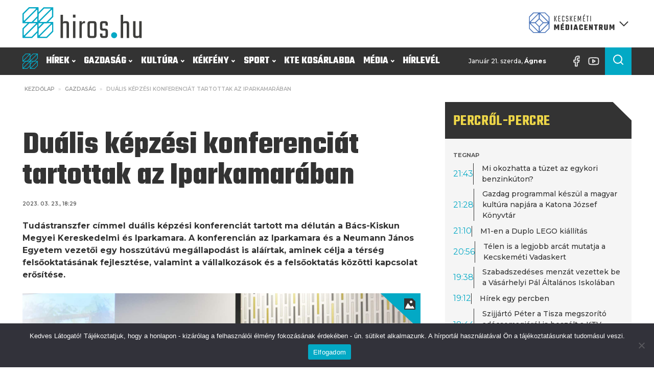

--- FILE ---
content_type: text/css; charset=utf-8
request_url: https://hiros.hu/wp-content/uploads/oxygen/css/499.css?cache=1731738019&ver=6.8.3
body_size: -340
content:
#banner_negyzet{margin-top:1rem}#revive-zone-3{unwrap:true}div.ct-section-inner-wrap,div.oxy-header-container{max-width:1240px}

--- FILE ---
content_type: text/css; charset=utf-8
request_url: https://hiros.hu/wp-content/uploads/oxygen/css/2375.css?cache=1731737996&ver=6.8.3
body_size: -191
content:
#custom-block-02{border-top-color:#2a4878;border-right-color:#2a4878;border-bottom-color:#2a4878;border-left-color:#2a4878;border-top-width:5px;border-right-width:5px;border-bottom-width:5px;border-left-width:5px}div.ct-section-inner-wrap,div.oxy-header-container{max-width:1240px}

--- FILE ---
content_type: text/css; charset=utf-8
request_url: https://hiros.hu/wp-content/uploads/oxygen/css/3071.css?cache=1731737991&ver=6.8.3
body_size: -156
content:
#link_button-1816-2185{background-color:#ffffff;border:1px solid #ffffff;color:#03a9c5}#link_button-1816-2185{font-size:3rem;font-family:'Teko';font-weight:600;text-transform:uppercase;padding-top:0px;padding-bottom:0px;border-top-color:#03a9c5;border-right-color:#03a9c5;border-bottom-color:#03a9c5;border-left-color:#03a9c5}#link_button-1816-2185:hover{background-color:#333333;border:1px solid #333333;color:#03a9c5}#link_button-1829-2185{}#modal-1813-2185{width:50%;modal-position:center;backdrop-color:rgba(0,0,0,0.85);background-color:#ffffff}div.ct-section-inner-wrap,div.oxy-header-container{max-width:1240px}